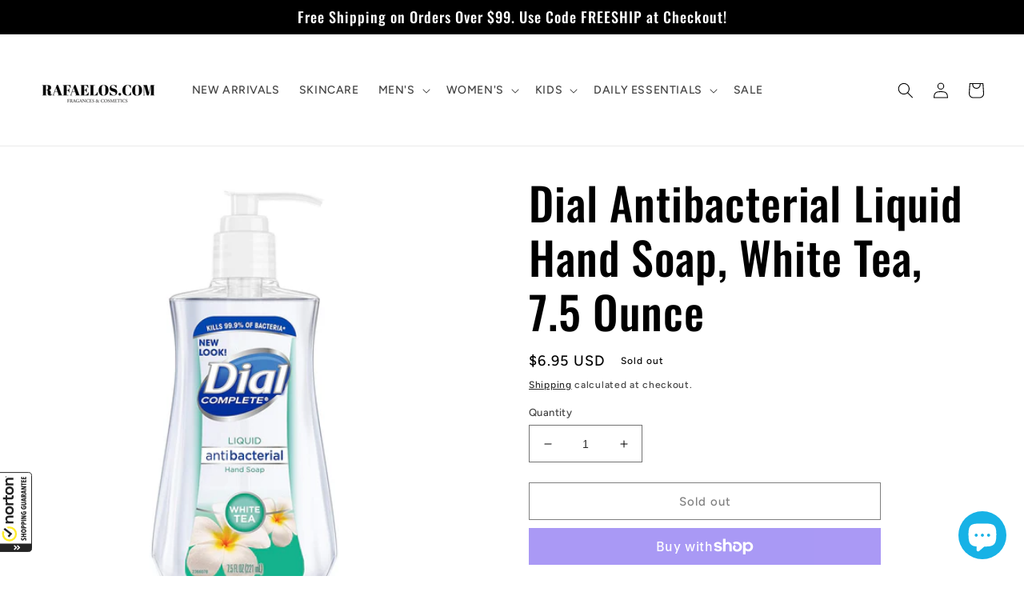

--- FILE ---
content_type: application/x-javascript; charset=utf-8
request_url: https://guarantee-cdn.com/Web/Seal/AltSealInfo.aspx?Info=1&PR=&CBF=bs_R.AltSeal&Elem=_GUARANTEE_SealSpan&SN=buysafeseal_1&HASH=mmxv%2bmpawcRNoasslhy2XdTo80XcmNVQb1VzRgq6c8qZRcIaH1tcqIr%2fEe5KukZk4jRyIrrr%2b8T2ck01HFKAwg%3d%3d&S=Large&T=M&MSPHASH=&fpc=&DP=br%3DChrome%3Bvr%3D131.0.0.0%3Bos%3DLinux%3Bsno%3Da&I=&TS=efa5cc5836
body_size: 653
content:
bs_R.AltSeal("_GUARANTEE_SealSpan","buysafeseal_1","mmxv%2bmpawcRNoasslhy2XdTo80XcmNVQb1VzRgq6c8qZRcIaH1tcqIr%2fEe5KukZk4jRyIrrr%2b8T2ck01HFKAwg%3d%3d","","Large","M","<filename>Custom BLX[11]/Web/Seal/images/MpCustom/MP968834763a_Seal_BLX.swf</filename><bsuid>9994e39f-364f-4c35-9c02-57741d9f1db4_23</bsuid><Rollover>Guarantee</Rollover><Type>Bonded</Type><Persist>True</Persist><Affiliate>False</Affiliate><Free>False</Free><SealResponse PersistantSealOn=\"True\" RolloverName=\"Custom\" SetName=\"a\" DisplayFlag=\"-1\" SealType=\"Bonded\" UniqueId=\"9994e39f-364f-4c35-9c02-57741d9f1db4_23\" RolloverType=\"Guarantee\" ShowSeal=\"True\" SealLocation=\"Custom BLX[11]/Web/Seal/images/MpCustom/MP968834763a_Seal_BLX.swf\" MarketplaceUserHash=\"F+/uma6ly+lA7GoREHHUe70MrDJSaJJqZgGfVbcK8/umioTHM56fh1wvEGNFzzzHfC7iS0xUPu2b1Tt0m/oLkw==\" IsFreeBond=\"False\" IsAffiliateOnly=\"False\" />");